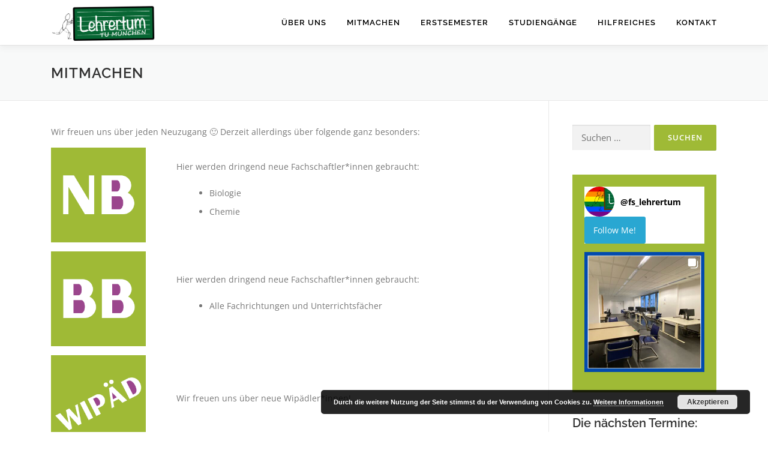

--- FILE ---
content_type: text/html; charset=UTF-8
request_url: https://www.fs.edu.tum.de/mitmachen/
body_size: 12362
content:
<!DOCTYPE html>
<html dir="ltr" lang="de" prefix="og: https://ogp.me/ns#">
<head>
<meta charset="UTF-8">
<meta name="viewport" content="width=device-width, initial-scale=1">
<link rel="profile" href="http://gmpg.org/xfn/11">
<title>Mitmachen - Fachschaft Lehrertum</title>

		<!-- All in One SEO 4.9.1.1 - aioseo.com -->
	<meta name="description" content="Wir freuen uns über jeden Neuzugang :) Derzeit allerdings über folgende ganz besonders: Hier werden dringend neue Fachschaftler*innen gebraucht: Biologie Chemie Hier werden dringend neue Fachschaftler*innen gebraucht: Alle Fachrichtungen und Unterrichtsfächer Wir freuen uns über neue Wipädler*innen! Du möchtest uns unterstützen, hast aber nur bedingt Zeit? Kein Problem wir suchen immer wieder Helfende für Veranstaltungen." />
	<meta name="robots" content="max-image-preview:large" />
	<link rel="canonical" href="https://www.fs.edu.tum.de/mitmachen/" />
	<meta name="generator" content="All in One SEO (AIOSEO) 4.9.1.1" />
		<meta property="og:locale" content="de_DE" />
		<meta property="og:site_name" content="Fachschaft Lehrertum -" />
		<meta property="og:type" content="article" />
		<meta property="og:title" content="Mitmachen - Fachschaft Lehrertum" />
		<meta property="og:description" content="Wir freuen uns über jeden Neuzugang :) Derzeit allerdings über folgende ganz besonders: Hier werden dringend neue Fachschaftler*innen gebraucht: Biologie Chemie Hier werden dringend neue Fachschaftler*innen gebraucht: Alle Fachrichtungen und Unterrichtsfächer Wir freuen uns über neue Wipädler*innen! Du möchtest uns unterstützen, hast aber nur bedingt Zeit? Kein Problem wir suchen immer wieder Helfende für Veranstaltungen." />
		<meta property="og:url" content="https://www.fs.edu.tum.de/mitmachen/" />
		<meta property="og:image" content="https://www.fs.edu.tum.de/wp-content/uploads/2024/07/cropped-Logo_mitFigur_SchwarzGruen_weisse_Schrift-big.png" />
		<meta property="og:image:secure_url" content="https://www.fs.edu.tum.de/wp-content/uploads/2024/07/cropped-Logo_mitFigur_SchwarzGruen_weisse_Schrift-big.png" />
		<meta property="article:published_time" content="2022-09-29T17:55:00+00:00" />
		<meta property="article:modified_time" content="2024-04-16T12:23:25+00:00" />
		<meta name="twitter:card" content="summary_large_image" />
		<meta name="twitter:title" content="Mitmachen - Fachschaft Lehrertum" />
		<meta name="twitter:description" content="Wir freuen uns über jeden Neuzugang :) Derzeit allerdings über folgende ganz besonders: Hier werden dringend neue Fachschaftler*innen gebraucht: Biologie Chemie Hier werden dringend neue Fachschaftler*innen gebraucht: Alle Fachrichtungen und Unterrichtsfächer Wir freuen uns über neue Wipädler*innen! Du möchtest uns unterstützen, hast aber nur bedingt Zeit? Kein Problem wir suchen immer wieder Helfende für Veranstaltungen." />
		<meta name="twitter:image" content="https://www.fs.edu.tum.de/wp-content/uploads/2024/07/cropped-Logo_mitFigur_SchwarzGruen_weisse_Schrift-big.png" />
		<script type="application/ld+json" class="aioseo-schema">
			{"@context":"https:\/\/schema.org","@graph":[{"@type":"BreadcrumbList","@id":"https:\/\/www.fs.edu.tum.de\/mitmachen\/#breadcrumblist","itemListElement":[{"@type":"ListItem","@id":"https:\/\/www.fs.edu.tum.de#listItem","position":1,"name":"Home","item":"https:\/\/www.fs.edu.tum.de","nextItem":{"@type":"ListItem","@id":"https:\/\/www.fs.edu.tum.de\/mitmachen\/#listItem","name":"Mitmachen"}},{"@type":"ListItem","@id":"https:\/\/www.fs.edu.tum.de\/mitmachen\/#listItem","position":2,"name":"Mitmachen","previousItem":{"@type":"ListItem","@id":"https:\/\/www.fs.edu.tum.de#listItem","name":"Home"}}]},{"@type":"Organization","@id":"https:\/\/www.fs.edu.tum.de\/#organization","name":"Fachschaft Lehrertum","url":"https:\/\/www.fs.edu.tum.de\/","logo":{"@type":"ImageObject","url":"https:\/\/www.fs.edu.tum.de\/wp-content\/uploads\/2024\/07\/cropped-Logo_mitFigur_SchwarzGruen_weisse_Schrift-big.png","@id":"https:\/\/www.fs.edu.tum.de\/mitmachen\/#organizationLogo","width":9000,"height":3097},"image":{"@id":"https:\/\/www.fs.edu.tum.de\/mitmachen\/#organizationLogo"},"sameAs":["https:\/\/www.instagram.com\/fs_lehrertum\/"]},{"@type":"WebPage","@id":"https:\/\/www.fs.edu.tum.de\/mitmachen\/#webpage","url":"https:\/\/www.fs.edu.tum.de\/mitmachen\/","name":"Mitmachen - Fachschaft Lehrertum","description":"Wir freuen uns \u00fcber jeden Neuzugang :) Derzeit allerdings \u00fcber folgende ganz besonders: Hier werden dringend neue Fachschaftler*innen gebraucht: Biologie Chemie Hier werden dringend neue Fachschaftler*innen gebraucht: Alle Fachrichtungen und Unterrichtsf\u00e4cher Wir freuen uns \u00fcber neue Wip\u00e4dler*innen! Du m\u00f6chtest uns unterst\u00fctzen, hast aber nur bedingt Zeit? Kein Problem wir suchen immer wieder Helfende f\u00fcr Veranstaltungen.","inLanguage":"de-DE","isPartOf":{"@id":"https:\/\/www.fs.edu.tum.de\/#website"},"breadcrumb":{"@id":"https:\/\/www.fs.edu.tum.de\/mitmachen\/#breadcrumblist"},"datePublished":"2022-09-29T19:55:00+02:00","dateModified":"2024-04-16T14:23:25+02:00"},{"@type":"WebSite","@id":"https:\/\/www.fs.edu.tum.de\/#website","url":"https:\/\/www.fs.edu.tum.de\/","name":"Fachschaft Lehrertum","inLanguage":"de-DE","publisher":{"@id":"https:\/\/www.fs.edu.tum.de\/#organization"}}]}
		</script>
		<!-- All in One SEO -->

<link rel='dns-prefetch' href='//cdn.canvasjs.com' />

<link rel="alternate" type="application/rss+xml" title="Fachschaft Lehrertum &raquo; Feed" href="https://www.fs.edu.tum.de/feed/" />
<link rel="alternate" type="application/rss+xml" title="Fachschaft Lehrertum &raquo; Kommentar-Feed" href="https://www.fs.edu.tum.de/comments/feed/" />
<link rel="alternate" title="oEmbed (JSON)" type="application/json+oembed" href="https://www.fs.edu.tum.de/wp-json/oembed/1.0/embed?url=https%3A%2F%2Fwww.fs.edu.tum.de%2Fmitmachen%2F" />
<link rel="alternate" title="oEmbed (XML)" type="text/xml+oembed" href="https://www.fs.edu.tum.de/wp-json/oembed/1.0/embed?url=https%3A%2F%2Fwww.fs.edu.tum.de%2Fmitmachen%2F&#038;format=xml" />
		<!-- This site uses the Google Analytics by MonsterInsights plugin v8.14.1 - Using Analytics tracking - https://www.monsterinsights.com/ -->
		<!-- Note: MonsterInsights is not currently configured on this site. The site owner needs to authenticate with Google Analytics in the MonsterInsights settings panel. -->
					<!-- No UA code set -->
				<!-- / Google Analytics by MonsterInsights -->
		<style id='wp-img-auto-sizes-contain-inline-css' type='text/css'>
img:is([sizes=auto i],[sizes^="auto," i]){contain-intrinsic-size:3000px 1500px}
/*# sourceURL=wp-img-auto-sizes-contain-inline-css */
</style>
<link rel='stylesheet' id='wp-block-library-css' href='https://www.fs.edu.tum.de/wp-includes/css/dist/block-library/style.min.css?ver=6.9' type='text/css' media='all' />
<style id='classic-theme-styles-inline-css' type='text/css'>
/*! This file is auto-generated */
.wp-block-button__link{color:#fff;background-color:#32373c;border-radius:9999px;box-shadow:none;text-decoration:none;padding:calc(.667em + 2px) calc(1.333em + 2px);font-size:1.125em}.wp-block-file__button{background:#32373c;color:#fff;text-decoration:none}
/*# sourceURL=/wp-includes/css/classic-themes.min.css */
</style>
<link rel='stylesheet' id='aioseo/css/src/vue/standalone/blocks/table-of-contents/global.scss-css' href='https://www.fs.edu.tum.de/wp-content/plugins/all-in-one-seo-pack/dist/Lite/assets/css/table-of-contents/global.e90f6d47.css?ver=4.9.1.1' type='text/css' media='all' />
<style id='global-styles-inline-css' type='text/css'>
:root{--wp--preset--aspect-ratio--square: 1;--wp--preset--aspect-ratio--4-3: 4/3;--wp--preset--aspect-ratio--3-4: 3/4;--wp--preset--aspect-ratio--3-2: 3/2;--wp--preset--aspect-ratio--2-3: 2/3;--wp--preset--aspect-ratio--16-9: 16/9;--wp--preset--aspect-ratio--9-16: 9/16;--wp--preset--color--black: #000000;--wp--preset--color--cyan-bluish-gray: #abb8c3;--wp--preset--color--white: #ffffff;--wp--preset--color--pale-pink: #f78da7;--wp--preset--color--vivid-red: #cf2e2e;--wp--preset--color--luminous-vivid-orange: #ff6900;--wp--preset--color--luminous-vivid-amber: #fcb900;--wp--preset--color--light-green-cyan: #7bdcb5;--wp--preset--color--vivid-green-cyan: #00d084;--wp--preset--color--pale-cyan-blue: #8ed1fc;--wp--preset--color--vivid-cyan-blue: #0693e3;--wp--preset--color--vivid-purple: #9b51e0;--wp--preset--gradient--vivid-cyan-blue-to-vivid-purple: linear-gradient(135deg,rgb(6,147,227) 0%,rgb(155,81,224) 100%);--wp--preset--gradient--light-green-cyan-to-vivid-green-cyan: linear-gradient(135deg,rgb(122,220,180) 0%,rgb(0,208,130) 100%);--wp--preset--gradient--luminous-vivid-amber-to-luminous-vivid-orange: linear-gradient(135deg,rgb(252,185,0) 0%,rgb(255,105,0) 100%);--wp--preset--gradient--luminous-vivid-orange-to-vivid-red: linear-gradient(135deg,rgb(255,105,0) 0%,rgb(207,46,46) 100%);--wp--preset--gradient--very-light-gray-to-cyan-bluish-gray: linear-gradient(135deg,rgb(238,238,238) 0%,rgb(169,184,195) 100%);--wp--preset--gradient--cool-to-warm-spectrum: linear-gradient(135deg,rgb(74,234,220) 0%,rgb(151,120,209) 20%,rgb(207,42,186) 40%,rgb(238,44,130) 60%,rgb(251,105,98) 80%,rgb(254,248,76) 100%);--wp--preset--gradient--blush-light-purple: linear-gradient(135deg,rgb(255,206,236) 0%,rgb(152,150,240) 100%);--wp--preset--gradient--blush-bordeaux: linear-gradient(135deg,rgb(254,205,165) 0%,rgb(254,45,45) 50%,rgb(107,0,62) 100%);--wp--preset--gradient--luminous-dusk: linear-gradient(135deg,rgb(255,203,112) 0%,rgb(199,81,192) 50%,rgb(65,88,208) 100%);--wp--preset--gradient--pale-ocean: linear-gradient(135deg,rgb(255,245,203) 0%,rgb(182,227,212) 50%,rgb(51,167,181) 100%);--wp--preset--gradient--electric-grass: linear-gradient(135deg,rgb(202,248,128) 0%,rgb(113,206,126) 100%);--wp--preset--gradient--midnight: linear-gradient(135deg,rgb(2,3,129) 0%,rgb(40,116,252) 100%);--wp--preset--font-size--small: 13px;--wp--preset--font-size--medium: 20px;--wp--preset--font-size--large: 36px;--wp--preset--font-size--x-large: 42px;--wp--preset--spacing--20: 0.44rem;--wp--preset--spacing--30: 0.67rem;--wp--preset--spacing--40: 1rem;--wp--preset--spacing--50: 1.5rem;--wp--preset--spacing--60: 2.25rem;--wp--preset--spacing--70: 3.38rem;--wp--preset--spacing--80: 5.06rem;--wp--preset--shadow--natural: 6px 6px 9px rgba(0, 0, 0, 0.2);--wp--preset--shadow--deep: 12px 12px 50px rgba(0, 0, 0, 0.4);--wp--preset--shadow--sharp: 6px 6px 0px rgba(0, 0, 0, 0.2);--wp--preset--shadow--outlined: 6px 6px 0px -3px rgb(255, 255, 255), 6px 6px rgb(0, 0, 0);--wp--preset--shadow--crisp: 6px 6px 0px rgb(0, 0, 0);}:where(.is-layout-flex){gap: 0.5em;}:where(.is-layout-grid){gap: 0.5em;}body .is-layout-flex{display: flex;}.is-layout-flex{flex-wrap: wrap;align-items: center;}.is-layout-flex > :is(*, div){margin: 0;}body .is-layout-grid{display: grid;}.is-layout-grid > :is(*, div){margin: 0;}:where(.wp-block-columns.is-layout-flex){gap: 2em;}:where(.wp-block-columns.is-layout-grid){gap: 2em;}:where(.wp-block-post-template.is-layout-flex){gap: 1.25em;}:where(.wp-block-post-template.is-layout-grid){gap: 1.25em;}.has-black-color{color: var(--wp--preset--color--black) !important;}.has-cyan-bluish-gray-color{color: var(--wp--preset--color--cyan-bluish-gray) !important;}.has-white-color{color: var(--wp--preset--color--white) !important;}.has-pale-pink-color{color: var(--wp--preset--color--pale-pink) !important;}.has-vivid-red-color{color: var(--wp--preset--color--vivid-red) !important;}.has-luminous-vivid-orange-color{color: var(--wp--preset--color--luminous-vivid-orange) !important;}.has-luminous-vivid-amber-color{color: var(--wp--preset--color--luminous-vivid-amber) !important;}.has-light-green-cyan-color{color: var(--wp--preset--color--light-green-cyan) !important;}.has-vivid-green-cyan-color{color: var(--wp--preset--color--vivid-green-cyan) !important;}.has-pale-cyan-blue-color{color: var(--wp--preset--color--pale-cyan-blue) !important;}.has-vivid-cyan-blue-color{color: var(--wp--preset--color--vivid-cyan-blue) !important;}.has-vivid-purple-color{color: var(--wp--preset--color--vivid-purple) !important;}.has-black-background-color{background-color: var(--wp--preset--color--black) !important;}.has-cyan-bluish-gray-background-color{background-color: var(--wp--preset--color--cyan-bluish-gray) !important;}.has-white-background-color{background-color: var(--wp--preset--color--white) !important;}.has-pale-pink-background-color{background-color: var(--wp--preset--color--pale-pink) !important;}.has-vivid-red-background-color{background-color: var(--wp--preset--color--vivid-red) !important;}.has-luminous-vivid-orange-background-color{background-color: var(--wp--preset--color--luminous-vivid-orange) !important;}.has-luminous-vivid-amber-background-color{background-color: var(--wp--preset--color--luminous-vivid-amber) !important;}.has-light-green-cyan-background-color{background-color: var(--wp--preset--color--light-green-cyan) !important;}.has-vivid-green-cyan-background-color{background-color: var(--wp--preset--color--vivid-green-cyan) !important;}.has-pale-cyan-blue-background-color{background-color: var(--wp--preset--color--pale-cyan-blue) !important;}.has-vivid-cyan-blue-background-color{background-color: var(--wp--preset--color--vivid-cyan-blue) !important;}.has-vivid-purple-background-color{background-color: var(--wp--preset--color--vivid-purple) !important;}.has-black-border-color{border-color: var(--wp--preset--color--black) !important;}.has-cyan-bluish-gray-border-color{border-color: var(--wp--preset--color--cyan-bluish-gray) !important;}.has-white-border-color{border-color: var(--wp--preset--color--white) !important;}.has-pale-pink-border-color{border-color: var(--wp--preset--color--pale-pink) !important;}.has-vivid-red-border-color{border-color: var(--wp--preset--color--vivid-red) !important;}.has-luminous-vivid-orange-border-color{border-color: var(--wp--preset--color--luminous-vivid-orange) !important;}.has-luminous-vivid-amber-border-color{border-color: var(--wp--preset--color--luminous-vivid-amber) !important;}.has-light-green-cyan-border-color{border-color: var(--wp--preset--color--light-green-cyan) !important;}.has-vivid-green-cyan-border-color{border-color: var(--wp--preset--color--vivid-green-cyan) !important;}.has-pale-cyan-blue-border-color{border-color: var(--wp--preset--color--pale-cyan-blue) !important;}.has-vivid-cyan-blue-border-color{border-color: var(--wp--preset--color--vivid-cyan-blue) !important;}.has-vivid-purple-border-color{border-color: var(--wp--preset--color--vivid-purple) !important;}.has-vivid-cyan-blue-to-vivid-purple-gradient-background{background: var(--wp--preset--gradient--vivid-cyan-blue-to-vivid-purple) !important;}.has-light-green-cyan-to-vivid-green-cyan-gradient-background{background: var(--wp--preset--gradient--light-green-cyan-to-vivid-green-cyan) !important;}.has-luminous-vivid-amber-to-luminous-vivid-orange-gradient-background{background: var(--wp--preset--gradient--luminous-vivid-amber-to-luminous-vivid-orange) !important;}.has-luminous-vivid-orange-to-vivid-red-gradient-background{background: var(--wp--preset--gradient--luminous-vivid-orange-to-vivid-red) !important;}.has-very-light-gray-to-cyan-bluish-gray-gradient-background{background: var(--wp--preset--gradient--very-light-gray-to-cyan-bluish-gray) !important;}.has-cool-to-warm-spectrum-gradient-background{background: var(--wp--preset--gradient--cool-to-warm-spectrum) !important;}.has-blush-light-purple-gradient-background{background: var(--wp--preset--gradient--blush-light-purple) !important;}.has-blush-bordeaux-gradient-background{background: var(--wp--preset--gradient--blush-bordeaux) !important;}.has-luminous-dusk-gradient-background{background: var(--wp--preset--gradient--luminous-dusk) !important;}.has-pale-ocean-gradient-background{background: var(--wp--preset--gradient--pale-ocean) !important;}.has-electric-grass-gradient-background{background: var(--wp--preset--gradient--electric-grass) !important;}.has-midnight-gradient-background{background: var(--wp--preset--gradient--midnight) !important;}.has-small-font-size{font-size: var(--wp--preset--font-size--small) !important;}.has-medium-font-size{font-size: var(--wp--preset--font-size--medium) !important;}.has-large-font-size{font-size: var(--wp--preset--font-size--large) !important;}.has-x-large-font-size{font-size: var(--wp--preset--font-size--x-large) !important;}
:where(.wp-block-post-template.is-layout-flex){gap: 1.25em;}:where(.wp-block-post-template.is-layout-grid){gap: 1.25em;}
:where(.wp-block-term-template.is-layout-flex){gap: 1.25em;}:where(.wp-block-term-template.is-layout-grid){gap: 1.25em;}
:where(.wp-block-columns.is-layout-flex){gap: 2em;}:where(.wp-block-columns.is-layout-grid){gap: 2em;}
:root :where(.wp-block-pullquote){font-size: 1.5em;line-height: 1.6;}
/*# sourceURL=global-styles-inline-css */
</style>
<link rel='stylesheet' id='dashicons-css' href='https://www.fs.edu.tum.de/wp-includes/css/dashicons.min.css?ver=6.9' type='text/css' media='all' />
<link rel='stylesheet' id='admin-bar-css' href='https://www.fs.edu.tum.de/wp-includes/css/admin-bar.min.css?ver=6.9' type='text/css' media='all' />
<style id='admin-bar-inline-css' type='text/css'>

    .canvasjs-chart-credit{
        display: none !important;
    }
    #vtrtsFreeChart canvas {
    border-radius: 6px;
}

.vtrts-free-adminbar-weekly-title {
    font-weight: bold;
    font-size: 14px;
    color: #fff;
    margin-bottom: 6px;
}

        #wpadminbar #wp-admin-bar-vtrts_free_top_button .ab-icon:before {
            content: "\f185";
            color: #1DAE22;
            top: 3px;
        }
    #wp-admin-bar-vtrts_pro_top_button .ab-item {
        min-width: 180px;
    }
    .vtrts-free-adminbar-dropdown {
        min-width: 420px ;
        padding: 18px 18px 12px 18px;
        background: #23282d;
        color: #fff;
        border-radius: 8px;
        box-shadow: 0 4px 24px rgba(0,0,0,0.15);
        margin-top: 10px;
    }
    .vtrts-free-adminbar-grid {
        display: grid;
        grid-template-columns: 1fr 1fr;
        gap: 18px 18px; /* row-gap column-gap */
        margin-bottom: 18px;
    }
    .vtrts-free-adminbar-card {
        background: #2c3338;
        border-radius: 8px;
        padding: 18px 18px 12px 18px;
        box-shadow: 0 2px 8px rgba(0,0,0,0.07);
        display: flex;
        flex-direction: column;
        align-items: flex-start;
    }
    /* Extra margin for the right column */
    .vtrts-free-adminbar-card:nth-child(2),
    .vtrts-free-adminbar-card:nth-child(4) {
        margin-left: 10px !important;
        padding-left: 10px !important;
                padding-top: 6px !important;

        margin-right: 10px !important;
        padding-right : 10px !important;
        margin-top: 10px !important;
    }
    .vtrts-free-adminbar-card:nth-child(1),
    .vtrts-free-adminbar-card:nth-child(3) {
        margin-left: 10px !important;
        padding-left: 10px !important;
                padding-top: 6px !important;

        margin-top: 10px !important;
                padding-right : 10px !important;

    }
    /* Extra margin for the bottom row */
    .vtrts-free-adminbar-card:nth-child(3),
    .vtrts-free-adminbar-card:nth-child(4) {
        margin-top: 6px !important;
        padding-top: 6px !important;
        margin-top: 10px !important;
    }
    .vtrts-free-adminbar-card-title {
        font-size: 14px;
        font-weight: 800;
        margin-bottom: 6px;
        color: #fff;
    }
    .vtrts-free-adminbar-card-value {
        font-size: 22px;
        font-weight: bold;
        color: #1DAE22;
        margin-bottom: 4px;
    }
    .vtrts-free-adminbar-card-sub {
        font-size: 12px;
        color: #aaa;
    }
    .vtrts-free-adminbar-btn-wrap {
        text-align: center;
        margin-top: 8px;
    }

    #wp-admin-bar-vtrts_free_top_button .ab-item{
    min-width: 80px !important;
        padding: 0px !important;
    .vtrts-free-adminbar-btn {
        display: inline-block;
        background: #1DAE22;
        color: #fff !important;
        font-weight: bold;
        padding: 8px 28px;
        border-radius: 6px;
        text-decoration: none;
        font-size: 15px;
        transition: background 0.2s;
        margin-top: 8px;
    }
    .vtrts-free-adminbar-btn:hover {
        background: #15991b;
        color: #fff !important;
    }

    .vtrts-free-adminbar-dropdown-wrap { min-width: 0; padding: 0; }
    #wpadminbar #wp-admin-bar-vtrts_free_top_button .vtrts-free-adminbar-dropdown { display: none; position: absolute; left: 0; top: 100%; z-index: 99999; }
    #wpadminbar #wp-admin-bar-vtrts_free_top_button:hover .vtrts-free-adminbar-dropdown { display: block; }
    
        .ab-empty-item #wp-admin-bar-vtrts_free_top_button-default .ab-empty-item{
    height:0px !important;
    padding :0px !important;
     }
            #wpadminbar .quicklinks .ab-empty-item{
        padding:0px !important;
    }
    .vtrts-free-adminbar-dropdown {
    min-width: 420px;
    padding: 18px 18px 12px 18px;
    background: #23282d;
    color: #fff;
    border-radius: 12px; /* more rounded */
    box-shadow: 0 8px 32px rgba(0,0,0,0.25); /* deeper shadow */
    margin-top: 10px;
}

.vtrts-free-adminbar-btn-wrap {
    text-align: center;
    margin-top: 18px; /* more space above */
}

.vtrts-free-adminbar-btn {
    display: inline-block;
    background: #1DAE22;
    color: #fff !important;
    font-weight: bold;
    padding: 5px 22px;
    border-radius: 8px;
    text-decoration: none;
    font-size: 17px;
    transition: background 0.2s, box-shadow 0.2s;
    margin-top: 8px;
    box-shadow: 0 2px 8px rgba(29,174,34,0.15);
    text-align: center;
    line-height: 1.6;
    
}
.vtrts-free-adminbar-btn:hover {
    background: #15991b;
    color: #fff !important;
    box-shadow: 0 4px 16px rgba(29,174,34,0.25);
}
    


/*# sourceURL=admin-bar-inline-css */
</style>
<link rel='stylesheet' id='onepress-fonts-css' href='//www.fs.edu.tum.de/wp-content/uploads/omgf/onepress-fonts/onepress-fonts.css?ver=1666866254' type='text/css' media='all' />
<link rel='stylesheet' id='onepress-animate-css' href='https://www.fs.edu.tum.de/wp-content/themes/onepress/assets/css/animate.min.css?ver=2.3.2' type='text/css' media='all' />
<link rel='stylesheet' id='onepress-fa-css' href='https://www.fs.edu.tum.de/wp-content/themes/onepress/assets/css/font-awesome.min.css?ver=4.7.0' type='text/css' media='all' />
<link rel='stylesheet' id='onepress-bootstrap-css' href='https://www.fs.edu.tum.de/wp-content/themes/onepress/assets/css/bootstrap.min.css?ver=2.3.2' type='text/css' media='all' />
<link rel='stylesheet' id='onepress-style-css' href='https://www.fs.edu.tum.de/wp-content/themes/onepress/style.css?ver=6.9' type='text/css' media='all' />
<style id='onepress-style-inline-css' type='text/css'>
.site-logo-div img{height:60px;width:auto}#main .video-section section.hero-slideshow-wrapper{background:transparent}.hero-slideshow-wrapper:after{position:absolute;top:0px;left:0px;width:100%;height:100%;background-color:rgba(0,0,0,0.3);display:block;content:""}.body-desktop .parallax-hero .hero-slideshow-wrapper:after{display:none!important}#parallax-hero>.parallax-bg::before{background-color:rgba(0,0,0,0.3);opacity:1}.body-desktop .parallax-hero .hero-slideshow-wrapper:after{display:none!important}a,.screen-reader-text:hover,.screen-reader-text:active,.screen-reader-text:focus,.header-social a,.onepress-menu a:hover,.onepress-menu ul li a:hover,.onepress-menu li.onepress-current-item>a,.onepress-menu ul li.current-menu-item>a,.onepress-menu>li a.menu-actived,.onepress-menu.onepress-menu-mobile li.onepress-current-item>a,.site-footer a,.site-footer .footer-social a:hover,.site-footer .btt a:hover,.highlight,#comments .comment .comment-wrapper .comment-meta .comment-time:hover,#comments .comment .comment-wrapper .comment-meta .comment-reply-link:hover,#comments .comment .comment-wrapper .comment-meta .comment-edit-link:hover,.btn-theme-primary-outline,.sidebar .widget a:hover,.section-services .service-item .service-image i,.counter_item .counter__number,.team-member .member-thumb .member-profile a:hover,.icon-background-default{color:#9fba36}input[type="reset"],input[type="submit"],input[type="submit"],input[type="reset"]:hover,input[type="submit"]:hover,input[type="submit"]:hover .nav-links a:hover,.btn-theme-primary,.btn-theme-primary-outline:hover,.section-testimonials .card-theme-primary,.woocommerce #respond input#submit,.woocommerce a.button,.woocommerce button.button,.woocommerce input.button,.woocommerce button.button.alt,.pirate-forms-submit-button,.pirate-forms-submit-button:hover,input[type="reset"],input[type="submit"],input[type="submit"],.pirate-forms-submit-button,.contact-form div.wpforms-container-full .wpforms-form .wpforms-submit,.contact-form div.wpforms-container-full .wpforms-form .wpforms-submit:hover,.nav-links a:hover,.nav-links a.current,.nav-links .page-numbers:hover,.nav-links .page-numbers.current{background:#9fba36}.btn-theme-primary-outline,.btn-theme-primary-outline:hover,.pricing__item:hover,.section-testimonials .card-theme-primary,.entry-content blockquote{border-color:#9fba36}.feature-item:hover .icon-background-default{color:#9b468d}.site-header,.is-transparent .site-header.header-fixed{background:#ffffff;border-bottom:0px none}.onepress-menu>li>a{color:#000000}.onepress-menu>li>a:hover,.onepress-menu>li.onepress-current-item>a{color:#1e73be;-webkit-transition:all 0.5s ease-in-out;-moz-transition:all 0.5s ease-in-out;-o-transition:all 0.5s ease-in-out;transition:all 0.5s ease-in-out}#nav-toggle span,#nav-toggle span::before,#nav-toggle span::after,#nav-toggle.nav-is-visible span::before,#nav-toggle.nav-is-visible span::after{background:#1e73be}#footer-widgets{}.gallery-carousel .g-item{padding:0px 1px}.gallery-carousel-wrap{margin-left:-1px;margin-right:-1px}.gallery-grid .g-item,.gallery-masonry .g-item .inner{padding:1px}.gallery-grid-wrap,.gallery-masonry-wrap{margin-left:-1px;margin-right:-1px}.gallery-justified-wrap{margin-left:-3px;margin-right:-3px}
/*# sourceURL=onepress-style-inline-css */
</style>
<link rel='stylesheet' id='onepress-gallery-lightgallery-css' href='https://www.fs.edu.tum.de/wp-content/themes/onepress/assets/css/lightgallery.css?ver=6.9' type='text/css' media='all' />
<link rel='stylesheet' id='ics-calendar-css' href='https://www.fs.edu.tum.de/wp-content/plugins/ics-calendar/assets/style.min.css?ver=11.7.0.4' type='text/css' media='all' />
<script type="text/javascript" id="ahc_front_js-js-extra">
/* <![CDATA[ */
var ahc_ajax_front = {"ajax_url":"https://www.fs.edu.tum.de/wp-admin/admin-ajax.php","plugin_url":"https://www.fs.edu.tum.de/wp-content/plugins/visitors-traffic-real-time-statistics/","page_id":"1580","page_title":"Mitmachen","post_type":"page"};
//# sourceURL=ahc_front_js-js-extra
/* ]]> */
</script>
<script type="text/javascript" src="https://www.fs.edu.tum.de/wp-content/plugins/visitors-traffic-real-time-statistics/js/front.js?ver=6.9" id="ahc_front_js-js"></script>
<script type="text/javascript" src="https://www.fs.edu.tum.de/wp-includes/js/jquery/jquery.min.js?ver=3.7.1" id="jquery-core-js"></script>
<script type="text/javascript" src="https://www.fs.edu.tum.de/wp-includes/js/jquery/jquery-migrate.min.js?ver=3.4.1" id="jquery-migrate-js"></script>
<link rel="https://api.w.org/" href="https://www.fs.edu.tum.de/wp-json/" /><link rel="alternate" title="JSON" type="application/json" href="https://www.fs.edu.tum.de/wp-json/wp/v2/pages/1580" /><link rel="EditURI" type="application/rsd+xml" title="RSD" href="https://www.fs.edu.tum.de/xmlrpc.php?rsd" />
<meta name="generator" content="WordPress 6.9" />
<link rel='shortlink' href='https://www.fs.edu.tum.de/?p=1580' />
<meta name="generator" content="Elementor 3.33.4; features: additional_custom_breakpoints; settings: css_print_method-external, google_font-enabled, font_display-auto">
			<style>
				.e-con.e-parent:nth-of-type(n+4):not(.e-lazyloaded):not(.e-no-lazyload),
				.e-con.e-parent:nth-of-type(n+4):not(.e-lazyloaded):not(.e-no-lazyload) * {
					background-image: none !important;
				}
				@media screen and (max-height: 1024px) {
					.e-con.e-parent:nth-of-type(n+3):not(.e-lazyloaded):not(.e-no-lazyload),
					.e-con.e-parent:nth-of-type(n+3):not(.e-lazyloaded):not(.e-no-lazyload) * {
						background-image: none !important;
					}
				}
				@media screen and (max-height: 640px) {
					.e-con.e-parent:nth-of-type(n+2):not(.e-lazyloaded):not(.e-no-lazyload),
					.e-con.e-parent:nth-of-type(n+2):not(.e-lazyloaded):not(.e-no-lazyload) * {
						background-image: none !important;
					}
				}
			</style>
			<link rel="icon" href="https://www.fs.edu.tum.de/wp-content/uploads/2022/10/cropped-Logog_figur_quadrat_transparent-32x32.png" sizes="32x32" />
<link rel="icon" href="https://www.fs.edu.tum.de/wp-content/uploads/2022/10/cropped-Logog_figur_quadrat_transparent-192x192.png" sizes="192x192" />
<link rel="apple-touch-icon" href="https://www.fs.edu.tum.de/wp-content/uploads/2022/10/cropped-Logog_figur_quadrat_transparent-180x180.png" />
<meta name="msapplication-TileImage" content="https://www.fs.edu.tum.de/wp-content/uploads/2022/10/cropped-Logog_figur_quadrat_transparent-270x270.png" />
</head>

<body class="wp-singular page-template-default page page-id-1580 wp-custom-logo wp-theme-onepress elementor-default elementor-kit-1959">
<div id="page" class="hfeed site">
	<a class="skip-link screen-reader-text" href="#content">Zum Inhalt springen</a>
	<div id="header-section" class="h-on-top no-transparent">		<header id="masthead" class="site-header header-contained is-sticky no-scroll no-t h-on-top" role="banner">
			<div class="container">
				<div class="site-branding">
				<div class="site-brand-inner has-logo-img no-desc"><div class="site-logo-div"><a href="https://www.fs.edu.tum.de/" class="custom-logo-link  no-t-logo" rel="home" itemprop="url"><img loading="lazy" width="9000" height="3097" src="https://www.fs.edu.tum.de/wp-content/uploads/2024/07/cropped-Logo_mitFigur_SchwarzGruen_weisse_Schrift-big.png" class="custom-logo" alt="Fachschaft Lehrertum" itemprop="logo" decoding="async" srcset="https://www.fs.edu.tum.de/wp-content/uploads/2024/07/cropped-Logo_mitFigur_SchwarzGruen_weisse_Schrift-big.png 9000w, https://www.fs.edu.tum.de/wp-content/uploads/2024/07/cropped-Logo_mitFigur_SchwarzGruen_weisse_Schrift-big-300x103.png 300w, https://www.fs.edu.tum.de/wp-content/uploads/2024/07/cropped-Logo_mitFigur_SchwarzGruen_weisse_Schrift-big-1024x352.png 1024w, https://www.fs.edu.tum.de/wp-content/uploads/2024/07/cropped-Logo_mitFigur_SchwarzGruen_weisse_Schrift-big-768x264.png 768w, https://www.fs.edu.tum.de/wp-content/uploads/2024/07/cropped-Logo_mitFigur_SchwarzGruen_weisse_Schrift-big-1536x529.png 1536w, https://www.fs.edu.tum.de/wp-content/uploads/2024/07/cropped-Logo_mitFigur_SchwarzGruen_weisse_Schrift-big-2048x705.png 2048w" sizes="(max-width: 9000px) 100vw, 9000px" /></a></div></div>				</div>
				<div class="header-right-wrapper">
					<a href="#0" id="nav-toggle">Menü<span></span></a>
					<nav id="site-navigation" class="main-navigation" role="navigation">
						<ul class="onepress-menu">
							<li id="menu-item-1539" class="menu-item menu-item-type-post_type menu-item-object-page menu-item-has-children menu-item-1539"><a href="https://www.fs.edu.tum.de/our-history/">Über uns</a>
<ul class="sub-menu">
	<li id="menu-item-1538" class="menu-item menu-item-type-post_type menu-item-object-page menu-item-1538"><a href="https://www.fs.edu.tum.de/our-vision/">Das sind wir</a></li>
	<li id="menu-item-1583" class="menu-item menu-item-type-post_type menu-item-object-page menu-item-1583"><a href="https://www.fs.edu.tum.de/our-history/">Das tun wir</a></li>
	<li id="menu-item-1582" class="menu-item menu-item-type-post_type menu-item-object-page menu-item-1582"><a href="https://www.fs.edu.tum.de/das-tun-wir-nicht/">Das tun wir nicht</a></li>
	<li id="menu-item-1547" class="menu-item menu-item-type-post_type menu-item-object-page menu-item-1547"><a href="https://www.fs.edu.tum.de/sitzung/">Sitzung</a></li>
</ul>
</li>
<li id="menu-item-1593" class="menu-item menu-item-type-post_type menu-item-object-page current-menu-item page_item page-item-1580 current_page_item menu-item-1593"><a href="https://www.fs.edu.tum.de/mitmachen/" aria-current="page">Mitmachen</a></li>
<li id="menu-item-2051" class="menu-item menu-item-type-post_type menu-item-object-page menu-item-2051"><a href="https://www.fs.edu.tum.de/erstsemester/">Erstsemester</a></li>
<li id="menu-item-1728" class="menu-item menu-item-type-post_type menu-item-object-page menu-item-has-children menu-item-1728"><a href="https://www.fs.edu.tum.de/studiengaenge/">Studiengänge</a>
<ul class="sub-menu">
	<li id="menu-item-1750" class="menu-item menu-item-type-post_type menu-item-object-page menu-item-1750"><a href="https://www.fs.edu.tum.de/berufliche-bildung/">BB</a></li>
	<li id="menu-item-1744" class="menu-item menu-item-type-post_type menu-item-object-page menu-item-1744"><a href="https://www.fs.edu.tum.de/naturwissenschaftliche-bildung/">NB</a></li>
	<li id="menu-item-1749" class="menu-item menu-item-type-post_type menu-item-object-page menu-item-1749"><a href="https://www.fs.edu.tum.de/wirtschaftspaedagogik/">WIPÄD</a></li>
</ul>
</li>
<li id="menu-item-1729" class="menu-item menu-item-type-post_type menu-item-object-page menu-item-has-children menu-item-1729"><a href="https://www.fs.edu.tum.de/sprechzeiten/">Hilfreiches</a>
<ul class="sub-menu">
	<li id="menu-item-1591" class="menu-item menu-item-type-post_type menu-item-object-page menu-item-1591"><a href="https://www.fs.edu.tum.de/sprechzeiten/">Sprechzeiten</a></li>
	<li id="menu-item-1543" class="menu-item menu-item-type-post_type menu-item-object-page menu-item-1543"><a href="https://www.fs.edu.tum.de/skripten/">Skripten</a></li>
	<li id="menu-item-1541" class="menu-item menu-item-type-post_type menu-item-object-page menu-item-1541"><a href="https://www.fs.edu.tum.de/hilfreiches/faq/">FAQ</a></li>
	<li id="menu-item-1592" class="menu-item menu-item-type-post_type menu-item-object-page menu-item-1592"><a href="https://www.fs.edu.tum.de/archiv/">Archiv</a></li>
</ul>
</li>
<li id="menu-item-2044" class="menu-item menu-item-type-custom menu-item-object-custom menu-item-home menu-item-2044"><a href="https://www.fs.edu.tum.de/#contact">Kontakt</a></li>
						</ul>
					</nav>
					
				</div>
			</div>
		</header>
		</div>					<div class="page-header">
				<div class="container">
					<h1 class="entry-title">Mitmachen</h1>				</div>
			</div>
					<div id="content" class="site-content">
        		<div id="content-inside" class="container right-sidebar">
			<div id="primary" class="content-area">
				<main id="main" class="site-main" role="main">

					
						
<article id="post-1580" class="post-1580 page type-page status-publish hentry">
	<header class="entry-header">
			</header>

	<div class="entry-content">
		
<p>Wir freuen uns über jeden Neuzugang 🙂 Derzeit allerdings über folgende ganz besonders:</p>



<div class="wp-block-media-text alignwide is-stacked-on-mobile" style="grid-template-columns:20% auto"><figure class="wp-block-media-text__media"><img fetchpriority="high" fetchpriority="high" decoding="async" width="1024" height="1024" src="https://www.fs.edu.tum.de/wp-content/uploads/2023/04/1-1024x1024-1.png" alt="" class="wp-image-2348 size-full" srcset="https://www.fs.edu.tum.de/wp-content/uploads/2023/04/1-1024x1024-1.png 1024w, https://www.fs.edu.tum.de/wp-content/uploads/2023/04/1-1024x1024-1-300x300.png 300w, https://www.fs.edu.tum.de/wp-content/uploads/2023/04/1-1024x1024-1-150x150.png 150w, https://www.fs.edu.tum.de/wp-content/uploads/2023/04/1-1024x1024-1-768x768.png 768w" sizes="(max-width: 1024px) 100vw, 1024px" /></figure><div class="wp-block-media-text__content">
<p>Hier werden dringend neue Fachschaftler*innen gebraucht:</p>



<ul class="wp-block-list">
<li>Biologie</li>



<li>Chemie</li>
</ul>
</div></div>



<p></p>



<div class="wp-block-media-text alignwide is-stacked-on-mobile is-vertically-aligned-center" style="grid-template-columns:20% auto"><figure class="wp-block-media-text__media"><img decoding="async" width="1024" height="1024" src="https://www.fs.edu.tum.de/wp-content/uploads/2023/04/2-1024x1024-1.png" alt="" class="wp-image-2347 size-full" srcset="https://www.fs.edu.tum.de/wp-content/uploads/2023/04/2-1024x1024-1.png 1024w, https://www.fs.edu.tum.de/wp-content/uploads/2023/04/2-1024x1024-1-300x300.png 300w, https://www.fs.edu.tum.de/wp-content/uploads/2023/04/2-1024x1024-1-150x150.png 150w, https://www.fs.edu.tum.de/wp-content/uploads/2023/04/2-1024x1024-1-768x768.png 768w" sizes="(max-width: 1024px) 100vw, 1024px" /></figure><div class="wp-block-media-text__content">
<p>Hier werden dringend neue Fachschaftler*innen gebraucht:<br></p>



<ul class="wp-block-list">
<li>Alle Fachrichtungen und Unterrichtsfächer</li>
</ul>
</div></div>



<p></p>



<div class="wp-block-media-text alignwide is-stacked-on-mobile" style="grid-template-columns:20% auto"><figure class="wp-block-media-text__media"><img decoding="async" width="1024" height="1024" src="https://www.fs.edu.tum.de/wp-content/uploads/2023/04/3-1024x1024-1.png" alt="" class="wp-image-2346 size-full" srcset="https://www.fs.edu.tum.de/wp-content/uploads/2023/04/3-1024x1024-1.png 1024w, https://www.fs.edu.tum.de/wp-content/uploads/2023/04/3-1024x1024-1-300x300.png 300w, https://www.fs.edu.tum.de/wp-content/uploads/2023/04/3-1024x1024-1-150x150.png 150w, https://www.fs.edu.tum.de/wp-content/uploads/2023/04/3-1024x1024-1-768x768.png 768w" sizes="(max-width: 1024px) 100vw, 1024px" /></figure><div class="wp-block-media-text__content">
<p>Wir freuen uns über neue Wipädler*innen!</p>
</div></div>



<p></p>



<div class="wp-block-media-text alignwide is-stacked-on-mobile" style="grid-template-columns:20% auto"><figure class="wp-block-media-text__media"><img loading="lazy" loading="lazy" decoding="async" width="1024" height="1024" src="https://www.fs.edu.tum.de/wp-content/uploads/2023/04/homepage1-1024x1024-1.png" alt="" class="wp-image-2345 size-full" srcset="https://www.fs.edu.tum.de/wp-content/uploads/2023/04/homepage1-1024x1024-1.png 1024w, https://www.fs.edu.tum.de/wp-content/uploads/2023/04/homepage1-1024x1024-1-300x300.png 300w, https://www.fs.edu.tum.de/wp-content/uploads/2023/04/homepage1-1024x1024-1-150x150.png 150w, https://www.fs.edu.tum.de/wp-content/uploads/2023/04/homepage1-1024x1024-1-768x768.png 768w" sizes="(max-width: 1024px) 100vw, 1024px" /></figure><div class="wp-block-media-text__content">
<p>Du möchtest uns unterstützen, hast aber nur bedingt Zeit? Kein Problem wir suchen immer wieder Helfende für Veranstaltungen. Melde dich beim <a href="https://www.helfen.fs.tum.de/" title="Helfer-Tool">Helfer-Tool</a> an.</p>
</div></div>
			</div>
</article>


						
					
				</main>
			</div>

                            
<div id="secondary" class="widget-area sidebar" role="complementary">
	<aside id="search-1" class="widget widget_search"><form role="search" method="get" class="search-form" action="https://www.fs.edu.tum.de/">
				<label>
					<span class="screen-reader-text">Suche nach:</span>
					<input type="search" class="search-field" placeholder="Suchen …" value="" name="s" />
				</label>
				<input type="submit" class="search-submit" value="Suchen" />
			</form></aside><aside id="block-39" class="widget widget_block"><p>        <div
            class="spotlight-instagram-feed"
            data-feed-var="3786aad5"
            data-analytics="0"
            data-instance="1580"
        >
        </div>
        <input type="hidden" id="sli__f__3786aad5" data-json='{&quot;useCase&quot;:&quot;accounts&quot;,&quot;template&quot;:&quot;solo&quot;,&quot;layout&quot;:&quot;grid&quot;,&quot;numColumns&quot;:{&quot;desktop&quot;:1},&quot;highlightFreq&quot;:{&quot;desktop&quot;:7},&quot;sliderNumScrollPosts&quot;:{&quot;desktop&quot;:1},&quot;sliderInfinite&quot;:true,&quot;sliderLoop&quot;:false,&quot;sliderArrowPos&quot;:{&quot;desktop&quot;:&quot;inside&quot;},&quot;sliderArrowSize&quot;:{&quot;desktop&quot;:20},&quot;sliderArrowColor&quot;:{&quot;r&quot;:255,&quot;b&quot;:255,&quot;g&quot;:255,&quot;a&quot;:1},&quot;sliderArrowBgColor&quot;:{&quot;r&quot;:0,&quot;b&quot;:0,&quot;g&quot;:0,&quot;a&quot;:0.8},&quot;sliderAutoScroll&quot;:false,&quot;sliderAutoInterval&quot;:3,&quot;postOrder&quot;:&quot;date_desc&quot;,&quot;numPosts&quot;:{&quot;desktop&quot;:1},&quot;linkBehavior&quot;:{&quot;desktop&quot;:&quot;lightbox&quot;},&quot;feedWidth&quot;:{&quot;desktop&quot;:&quot;&quot;},&quot;feedHeight&quot;:{&quot;desktop&quot;:&quot;&quot;},&quot;feedPadding&quot;:{&quot;desktop&quot;:20,&quot;tablet&quot;:14,&quot;phone&quot;:10},&quot;imgPadding&quot;:{&quot;desktop&quot;:14,&quot;tablet&quot;:10,&quot;phone&quot;:6},&quot;textSize&quot;:{&quot;desktop&quot;:&quot;&quot;,&quot;tablet&quot;:&quot;&quot;,&quot;phone&quot;:&quot;&quot;},&quot;bgColor&quot;:{&quot;r&quot;:159,&quot;g&quot;:186,&quot;b&quot;:54,&quot;a&quot;:1},&quot;hoverInfo&quot;:[&quot;likes_comments&quot;,&quot;insta_link&quot;],&quot;textColorHover&quot;:{&quot;r&quot;:255,&quot;g&quot;:255,&quot;b&quot;:255,&quot;a&quot;:1},&quot;bgColorHover&quot;:{&quot;r&quot;:0,&quot;g&quot;:0,&quot;b&quot;:0,&quot;a&quot;:0.5},&quot;showHeader&quot;:{&quot;desktop&quot;:true},&quot;headerInfo&quot;:{&quot;desktop&quot;:[&quot;profile_pic&quot;,&quot;bio&quot;]},&quot;headerAccount&quot;:5,&quot;headerStyle&quot;:{&quot;desktop&quot;:&quot;normal&quot;,&quot;phone&quot;:&quot;normal&quot;},&quot;headerTextSize&quot;:{&quot;desktop&quot;:16,&quot;phone&quot;:12},&quot;headerPhotoSize&quot;:{&quot;desktop&quot;:50},&quot;headerTextColor&quot;:{&quot;r&quot;:0,&quot;g&quot;:0,&quot;b&quot;:0,&quot;a&quot;:1},&quot;headerBgColor&quot;:{&quot;r&quot;:255,&quot;g&quot;:255,&quot;b&quot;:255,&quot;a&quot;:1},&quot;headerPadding&quot;:{&quot;desktop&quot;:0},&quot;customProfilePic&quot;:0,&quot;customBioText&quot;:&quot;&quot;,&quot;includeStories&quot;:false,&quot;storiesInterval&quot;:5,&quot;showCaptions&quot;:{&quot;desktop&quot;:false},&quot;captionMaxLength&quot;:{&quot;desktop&quot;:0},&quot;captionRemoveDots&quot;:false,&quot;captionSize&quot;:{&quot;desktop&quot;:0},&quot;captionColor&quot;:{&quot;r&quot;:0,&quot;g&quot;:0,&quot;b&quot;:0,&quot;a&quot;:1},&quot;showLikes&quot;:{&quot;desktop&quot;:false},&quot;showComments&quot;:{&quot;desktop&quot;:false},&quot;lcIconSize&quot;:{&quot;desktop&quot;:14},&quot;likesIconColor&quot;:{&quot;r&quot;:0,&quot;g&quot;:0,&quot;b&quot;:0,&quot;a&quot;:1},&quot;commentsIconColor&quot;:{&quot;r&quot;:0,&quot;g&quot;:0,&quot;b&quot;:0,&quot;a&quot;:1},&quot;lightboxShowSidebar&quot;:false,&quot;lightboxCtaStyle&quot;:&quot;link&quot;,&quot;lightboxCtaDesign&quot;:{&quot;text&quot;:{&quot;color&quot;:{&quot;r&quot;:0,&quot;g&quot;:0,&quot;b&quot;:0,&quot;a&quot;:1},&quot;align&quot;:&quot;center&quot;},&quot;bgColor&quot;:{&quot;r&quot;:230,&quot;g&quot;:230,&quot;b&quot;:230,&quot;a&quot;:1},&quot;border&quot;:{&quot;radius&quot;:3}},&quot;numLightboxComments&quot;:50,&quot;showLoadMoreBtn&quot;:{&quot;desktop&quot;:false},&quot;loadMoreBtnDesign&quot;:{&quot;text&quot;:{&quot;color&quot;:{&quot;r&quot;:255,&quot;g&quot;:255,&quot;b&quot;:255,&quot;a&quot;:1},&quot;align&quot;:&quot;center&quot;},&quot;border&quot;:{&quot;radius&quot;:3},&quot;bgColor&quot;:{&quot;r&quot;:0,&quot;g&quot;:149,&quot;b&quot;:246,&quot;a&quot;:1},&quot;margin&quot;:{&quot;top&quot;:0,&quot;bottom&quot;:0,&quot;left&quot;:0,&quot;right&quot;:0}},&quot;loadMoreBtnText&quot;:&quot;Load more&quot;,&quot;loadMoreBtnScroll&quot;:true,&quot;autoload&quot;:false,&quot;showFollowBtn&quot;:{&quot;desktop&quot;:true},&quot;followBtnText&quot;:&quot;Follow Me!&quot;,&quot;followBtnDesign&quot;:{&quot;text&quot;:{&quot;color&quot;:{&quot;r&quot;:255,&quot;g&quot;:255,&quot;b&quot;:255,&quot;a&quot;:1},&quot;align&quot;:&quot;center&quot;},&quot;border&quot;:{&quot;radius&quot;:3},&quot;bgColor&quot;:{&quot;r&quot;:41,&quot;g&quot;:167,&quot;b&quot;:210,&quot;a&quot;:1},&quot;margin&quot;:{&quot;top&quot;:0,&quot;bottom&quot;:0,&quot;left&quot;:0,&quot;right&quot;:0}},&quot;followBtnLocation&quot;:{&quot;desktop&quot;:&quot;header&quot;,&quot;phone&quot;:&quot;header&quot;},&quot;alignFooterButtons&quot;:{&quot;desktop&quot;:false},&quot;customCss&quot;:&quot;\/* Enter your custom CSS below *\/\n\n&quot;,&quot;accounts&quot;:[2288],&quot;tagged&quot;:[],&quot;hashtags&quot;:[],&quot;mediaType&quot;:&quot;all&quot;,&quot;hashtagWhitelist&quot;:[],&quot;hashtagBlacklist&quot;:[],&quot;captionWhitelist&quot;:[],&quot;captionBlacklist&quot;:[],&quot;hashtagWhitelistSettings&quot;:true,&quot;hashtagBlacklistSettings&quot;:true,&quot;captionWhitelistSettings&quot;:true,&quot;captionBlacklistSettings&quot;:true,&quot;moderation&quot;:[],&quot;moderationMode&quot;:&quot;blacklist&quot;,&quot;promosVersion&quot;:2,&quot;promosEnabled&quot;:true,&quot;globalPromosEnabled&quot;:true,&quot;autoPromosEnabled&quot;:true,&quot;promoOverrides&quot;:[],&quot;feedPromo&quot;:{&quot;linkSource&quot;:{&quot;type&quot;:null},&quot;linkBehavior&quot;:{&quot;openNewTab&quot;:false,&quot;showPopupBox&quot;:false},&quot;linkText&quot;:&quot;&quot;},&quot;gaCampaignSource&quot;:&quot;&quot;,&quot;gaCampaignMedium&quot;:&quot;&quot;,&quot;gaCampaignName&quot;:&quot;&quot;}' />
        <input type="hidden" id="sli__a__3786aad5" data-json='[{&quot;id&quot;:2288,&quot;type&quot;:&quot;PERSONAL&quot;,&quot;userId&quot;:&quot;6344250985642754&quot;,&quot;username&quot;:&quot;fs_lehrertum&quot;,&quot;bio&quot;:&quot;&quot;,&quot;customBio&quot;:&quot;&quot;,&quot;profilePicUrl&quot;:&quot;&quot;,&quot;customProfilePicUrl&quot;:&quot;https:\/\/www.fs.edu.tum.de\/wp-content\/uploads\/2023\/04\/profilbild-lehrertum-logo-pride-scaled.jpg&quot;,&quot;mediaCount&quot;:&quot;35&quot;,&quot;followersCount&quot;:&quot;0&quot;,&quot;usages&quot;:[],&quot;creationDate&quot;:&quot;2023-04-18 15:54:09&quot;}]' />
        <input type="hidden" id="sli__m__3786aad5" data-json='[]' />
        </p>
</aside><aside id="block-42" class="widget widget_block">
<h3 class="wp-block-heading">Die nächsten Termine:<br><a href="https://www.fs.edu.tum.de/kalender/">(alle Termine hier)</a></h3>
</aside><aside id="block-41" class="widget widget_block"><p><div class="r34ics-ajax-container loading" id="r693d6d2e031ed15" data-view="list" data-view-is-list-style="1" data-view-is-list-long="1" data-args="a12a39eaa74768d12ed63499107fbe1d305c8dc3" data-js-args="{&quot;debug&quot;:null}">&nbsp;</div></p>
</aside><aside id="block-37" class="widget widget_block widget_text">
<p><a href="https://meeting.fs.tum.de/lehrertum/">Alles zu unseren <strong>Fachschaftssitzungen </strong>findet ihr hier.</a></p>
</aside><aside id="block-13" class="widget widget_block"><div class="wp-widget-group__inner-blocks">
<div class="wp-block-group"><div class="wp-block-group__inner-container is-layout-flow wp-block-group-is-layout-flow"></div></div>
</div></aside></div>
            
		</div>
	</div>

	<footer id="colophon" class="site-footer" role="contentinfo">
					<div id="footer-widgets" class="footer-widgets section-padding ">
				<div class="container">
					<div class="row">
														<div id="footer-1" class="col-md-4 col-sm-12 footer-column widget-area sidebar" role="complementary">
									<aside id="block-35" class="footer-widget widget widget_block widget_text">
<p><strong>Fachschaft Lehrertum</strong></p>
</aside>								</div>
																<div id="footer-2" class="col-md-4 col-sm-12 footer-column widget-area sidebar" role="complementary">
																	</div>
																<div id="footer-3" class="col-md-4 col-sm-12 footer-column widget-area sidebar" role="complementary">
																	</div>
																<div id="footer-4" class="col-md-4 col-sm-12 footer-column widget-area sidebar" role="complementary">
									<aside id="block-33" class="footer-widget widget widget_block">
<div class="wp-block-buttons is-layout-flex wp-block-buttons-is-layout-flex">
<div class="wp-block-button"><a class="wp-block-button__link wp-element-button" href="https://www.fs.edu.tum.de/kontakt/" target="_blank" rel="noreferrer noopener">Impressum</a></div>



<div class="wp-block-button"><a class="wp-block-button__link wp-element-button" href="https://www.fs.edu.tum.de/datenschutzerklaerung/" target="_blank" rel="noreferrer noopener">Datenschutz</a></div>



<div class="wp-block-button"><a class="wp-block-button__link wp-element-button" href="https://www.fs.edu.tum.de/login" target="_blank" rel="noreferrer noopener">Login</a></div>
</div>
</aside>								</div>
													</div>
				</div>
			</div>
						<div class="footer-connect">
			<div class="container">
				<div class="row">
					 <div class="col-md-8 offset-md-2 col-sm-12 offset-md-0">		<div class="footer-social">
			<h5 class="follow-heading">Bleibe auf dem Laufenden</h5><div class="footer-social-icons"><a target="_blank" href="https://www.instagram.com/fs_lehrertum/" title=""><i class="fa fa fa-instagram"></i></a><a target="_blank" href="https://www.facebook.com/lehrertum" title=""><i class="fa fa fa-facebook-square"></i></a></div>		</div>
		</div>				</div>
			</div>
		</div>
	
		<div class="site-info">
			<div class="container">
									<div class="btt">
						<a class="back-to-top" href="#page" title="Nach Oben"><i class="fa fa-angle-double-up wow flash" data-wow-duration="2s"></i></a>
					</div>
										Copyright &copy; 2025 Fachschaft Lehrertum		<span class="sep"> &ndash; </span>
		<a href="https://www.famethemes.com/themes/onepress">OnePress</a> Theme von FameThemes					</div>
		</div>

	</footer>
	</div>



			<script>
				const lazyloadRunObserver = () => {
					const lazyloadBackgrounds = document.querySelectorAll( `.e-con.e-parent:not(.e-lazyloaded)` );
					const lazyloadBackgroundObserver = new IntersectionObserver( ( entries ) => {
						entries.forEach( ( entry ) => {
							if ( entry.isIntersecting ) {
								let lazyloadBackground = entry.target;
								if( lazyloadBackground ) {
									lazyloadBackground.classList.add( 'e-lazyloaded' );
								}
								lazyloadBackgroundObserver.unobserve( entry.target );
							}
						});
					}, { rootMargin: '200px 0px 200px 0px' } );
					lazyloadBackgrounds.forEach( ( lazyloadBackground ) => {
						lazyloadBackgroundObserver.observe( lazyloadBackground );
					} );
				};
				const events = [
					'DOMContentLoaded',
					'elementor/lazyload/observe',
				];
				events.forEach( ( event ) => {
					document.addEventListener( event, lazyloadRunObserver );
				} );
			</script>
			<link rel='stylesheet' id='basecss-css' href='https://www.fs.edu.tum.de/wp-content/plugins/eu-cookie-law/css/style.css?ver=6.9' type='text/css' media='all' />
<link rel='stylesheet' id='sli-common-vendors-css' href='https://www.fs.edu.tum.de/wp-content/plugins/spotlight-social-photo-feeds/ui/dist/styles/common-vendors.css?ver=1.7.4' type='text/css' media='all' />
<link rel='stylesheet' id='sli-common-css' href='https://www.fs.edu.tum.de/wp-content/plugins/spotlight-social-photo-feeds/ui/dist/styles/common.css?ver=1.7.4' type='text/css' media='all' />
<link rel='stylesheet' id='sli-feed-css' href='https://www.fs.edu.tum.de/wp-content/plugins/spotlight-social-photo-feeds/ui/dist/styles/feed.css?ver=1.7.4' type='text/css' media='all' />
<link rel='stylesheet' id='sli-front-css' href='https://www.fs.edu.tum.de/wp-content/plugins/spotlight-social-photo-feeds/ui/dist/styles/front-app.css?ver=1.7.4' type='text/css' media='all' />
<script type="module"  src="https://www.fs.edu.tum.de/wp-content/plugins/all-in-one-seo-pack/dist/Lite/assets/table-of-contents.95d0dfce.js?ver=4.9.1.1" id="aioseo/js/src/vue/standalone/blocks/table-of-contents/frontend.js-js"></script>
<script type="text/javascript" src="https://cdn.canvasjs.com/canvasjs.min.js" id="canvasjs-free-js"></script>
<script type="text/javascript" src="https://www.fs.edu.tum.de/wp-content/themes/onepress/assets/js/plugins.js?ver=2.3.2" id="onepress-js-plugins-js"></script>
<script type="text/javascript" src="https://www.fs.edu.tum.de/wp-content/themes/onepress/assets/js/bootstrap.min.js?ver=2.3.2" id="onepress-js-bootstrap-js"></script>
<script type="text/javascript" src="https://www.fs.edu.tum.de/wp-content/themes/onepress/assets/js/isotope.pkgd.min.js?ver=2.3.2" id="onepress-gallery-masonry-js"></script>
<script type="text/javascript" id="onepress-theme-js-extra">
/* <![CDATA[ */
var onepress_js_settings = {"onepress_disable_animation":"","onepress_disable_sticky_header":"","onepress_vertical_align_menu":"","hero_animation":"flipInX","hero_speed":"5000","hero_fade":"750","submenu_width":"0","hero_duration":"5000","hero_disable_preload":"","disabled_google_font":"","is_home":"","gallery_enable":"1","is_rtl":""};
//# sourceURL=onepress-theme-js-extra
/* ]]> */
</script>
<script type="text/javascript" src="https://www.fs.edu.tum.de/wp-content/themes/onepress/assets/js/theme.js?ver=2.3.2" id="onepress-theme-js"></script>
<script type="text/javascript" src="https://www.fs.edu.tum.de/wp-content/plugins/ics-calendar/assets/script.min.js?ver=11.7.0.4" id="ics-calendar-js"></script>
<script type="text/javascript" id="ics-calendar-js-after">
/* <![CDATA[ */
var r34ics_ajax_obj = {"ajaxurl":"https:\/\/www.fs.edu.tum.de\/wp-admin\/admin-ajax.php","r34ics_nonce":"f3a4aa09f4"};
var ics_calendar_i18n = {"hide_past_events":"Vergangene Termine ausblenden","show_past_events":"Vergangene Termine anzeigen"};
var r34ics_days_of_week_map = {"Sonntag":"So.","Montag":"Mo.","Dienstag":"Di.","Mittwoch":"Mi.","Donnerstag":"Do.","Freitag":"Fr.","Samstag":"Sa."};
var r34ics_transients_expiration_ms = 3600000; var r34ics_ajax_interval;
//# sourceURL=ics-calendar-js-after
/* ]]> */
</script>
<script type="text/javascript" id="eucookielaw-scripts-js-extra">
/* <![CDATA[ */
var eucookielaw_data = {"euCookieSet":"","autoBlock":"1","expireTimer":"0","scrollConsent":"0","networkShareURL":"","isCookiePage":"","isRefererWebsite":""};
//# sourceURL=eucookielaw-scripts-js-extra
/* ]]> */
</script>
<script type="text/javascript" src="https://www.fs.edu.tum.de/wp-content/plugins/eu-cookie-law/js/scripts.js?ver=3.1.6" id="eucookielaw-scripts-js"></script>
<script type="text/javascript" src="https://www.fs.edu.tum.de/wp-content/plugins/spotlight-social-photo-feeds/ui/dist/runtime.js?ver=1.7.4" id="sli-runtime-js"></script>
<script type="text/javascript" src="https://www.fs.edu.tum.de/wp-includes/js/dist/vendor/react.min.js?ver=18.3.1.1" id="react-js"></script>
<script type="text/javascript" src="https://www.fs.edu.tum.de/wp-includes/js/dist/vendor/react-dom.min.js?ver=18.3.1.1" id="react-dom-js"></script>
<script type="text/javascript" src="https://www.fs.edu.tum.de/wp-content/plugins/spotlight-social-photo-feeds/ui/dist/common-vendors.js?ver=1.7.4" id="sli-common-vendors-js"></script>
<script type="text/javascript" id="sli-common-js-extra">
/* <![CDATA[ */
var SliCommonL10n = {"tier":"0","siteDomain":"://www.fs.edu.tum.de","restApi":{"baseUrl":"https://www.fs.edu.tum.de/wp-json/sl-insta","authToken":"5c50e5605be08194f5ca64fa80a7ccab8eea2dd5"},"imagesUrl":"https://www.fs.edu.tum.de/wp-content/plugins/spotlight-social-photo-feeds/ui/images"};
//# sourceURL=sli-common-js-extra
/* ]]> */
</script>
<script type="text/javascript" src="https://www.fs.edu.tum.de/wp-content/plugins/spotlight-social-photo-feeds/ui/dist/common.js?ver=1.7.4" id="sli-common-js"></script>
<script type="text/javascript" src="https://www.fs.edu.tum.de/wp-content/plugins/spotlight-social-photo-feeds/ui/dist/feed.js?ver=1.7.4" id="sli-feed-js"></script>
<script type="text/javascript" src="https://www.fs.edu.tum.de/wp-content/plugins/spotlight-social-photo-feeds/ui/dist/front-app.js?ver=1.7.4" id="sli-front-js"></script>
<!-- Eu Cookie Law 3.1.6 --><div class="pea_cook_wrapper pea_cook_bottomright" style="color:#FFFFFF;background:rgb(0,0,0);background: rgba(0,0,0,0.85);"><p>Durch die weitere Nutzung der Seite stimmst du der Verwendung von Cookies zu. <a style="color:#FFFFFF;" href="https://www.fs.edu.tum.de/kontakt/" id="fom">Weitere Informationen</a> <button id="pea_cook_btn" class="pea_cook_btn">Akzeptieren</button></p></div><div class="pea_cook_more_info_popover"><div class="pea_cook_more_info_popover_inner" style="color:#FFFFFF;background-color: rgba(0,0,0,0.9);"><p>Die Cookie-Einstellungen auf dieser Website sind auf "Cookies zulassen" eingestellt, um das beste Surferlebnis zu ermöglichen. Wenn du diese Website ohne Änderung der Cookie-Einstellungen verwendest oder auf "Akzeptieren" klickst, erklärst du sich damit einverstanden.</p><p><a style="color:#FFFFFF;" href="#" id="pea_close">Schließen</a></p></div></div>
</body>
</html>


--- FILE ---
content_type: text/html; charset=UTF-8
request_url: https://www.fs.edu.tum.de/wp-admin/admin-ajax.php
body_size: 1262
content:
<style type="text/css"> #r693d6d2e031ed15 *[data-feed-color="rgba(0,101,189,1)"]:not([type=checkbox]){ background:rgba(191,217,239,1); padding:0.1em 0.5em; border-left:4px solid rgba(0,101,189,1); } .ics-calendar#r693d6d2e031ed15 .event[data-feed-color="rgba(0,101,189,1)"] .descloc .descloc_feed_label:before{ background-color:rgba(0,101,189,1); } .ics-calendar#r693d6d2e031ed15 dl.events dt.time[data-feed-color="rgba(0,101,189,1)"]{ padding-top:0.5em; padding-bottom:0; } .ics-calendar#r693d6d2e031ed15 dl.events dt.time[data-feed-color="rgba(0,101,189,1)"] + dd.event[data-feed-color="rgba(0,101,189,1)"]{ padding-top:0; padding-bottom:0.5em; } .ics-calendar#r693d6d2e031ed15 dl.events dd.event[data-feed-color="rgba(0,101,189,1)"]:first-child{ padding-top:0.5em; padding-bottom:0.5em; } #r693d6d2e031ed15 *[data-feed-color="rgba(159,186,54,1)"]:not([type=checkbox]){ background:rgba(231,238,205,1); padding:0.1em 0.5em; border-left:4px solid rgba(159,186,54,1); } .ics-calendar#r693d6d2e031ed15 .event[data-feed-color="rgba(159,186,54,1)"] .descloc .descloc_feed_label:before{ background-color:rgba(159,186,54,1); } .ics-calendar#r693d6d2e031ed15 dl.events dt.time[data-feed-color="rgba(159,186,54,1)"]{ padding-top:0.5em; padding-bottom:0; } .ics-calendar#r693d6d2e031ed15 dl.events dt.time[data-feed-color="rgba(159,186,54,1)"] + dd.event[data-feed-color="rgba(159,186,54,1)"]{ padding-top:0; padding-bottom:0.5em; } .ics-calendar#r693d6d2e031ed15 dl.events dd.event[data-feed-color="rgba(159,186,54,1)"]:first-child{ padding-top:0.5em; padding-bottom:0.5em; } #r693d6d2e031ed15 *[data-feed-color="rgba(181,92,165,1)"]:not([type=checkbox]){ background:rgba(237,214,233,1); padding:0.1em 0.5em; border-left:4px solid rgba(181,92,165,1); } .ics-calendar#r693d6d2e031ed15 .event[data-feed-color="rgba(181,92,165,1)"] .descloc .descloc_feed_label:before{ background-color:rgba(181,92,165,1); } .ics-calendar#r693d6d2e031ed15 dl.events dt.time[data-feed-color="rgba(181,92,165,1)"]{ padding-top:0.5em; padding-bottom:0; } .ics-calendar#r693d6d2e031ed15 dl.events dt.time[data-feed-color="rgba(181,92,165,1)"] + dd.event[data-feed-color="rgba(181,92,165,1)"]{ padding-top:0; padding-bottom:0.5em; } .ics-calendar#r693d6d2e031ed15 dl.events dd.event[data-feed-color="rgba(181,92,165,1)"]:first-child{ padding-top:0.5em; padding-bottom:0.5em; } </style>
<section class="ics-calendar layout-list combinemultiday r34ics_compact monthnav-compact stickymonths multi-feed" id="r693d6d2e031ed15" style="opacity: 0;">

			<article class="ics-calendar-list-wrapper">

													<h3 class="ics-calendar-label" id="r693d6d2e031ed15-202601">Januar 2026</h3>
																				<div class="ics-calendar-date-wrapper" data-date="Montag 12. Januar" data-dow="1" data-wknum="03" data-rel2today="future" data-events-count="1" data-feed-keys="1">
											<h4 class="ics-calendar-date" id="r693d6d2e031ed15-20260112"><span data-date-format="l">Montag</span> <span data-date-format="j">12.</span> <span data-date-format="F">Januar</span></h4>
											<dl class="events" aria-labelledby="r693d6d2e031ed15-20260112">
										<dt class="time" data-feed-key="1" data-feed-color="rgba(159,186,54,1)">18:30													<span class="end_time">&#8211; 20:30</span>
													</dt><dd class="event t183000" data-feed-key="1" data-feed-color="rgba(159,186,54,1)">
											<span class="title has_desc">Lehrertum Fachschaftssitzung</span><div class="descloc"><div class="location">Marsstraße 20, Raum 129</div><div class="eventdesc"><p>Keine Sitzungsleitung bestimmt</p><div class="eventdesc eventurl"><a href="https://meeting.fs.tum.de/lehrertum/0bda9551-723c-473d-8b2d-1b6a23876685/">https://meeting.fs.tum.de/lehrertum/0bda9551-723c-473d-8b2d-1b6a23876685/</a></div></div></div>										</dd></dl></div>										<div class="ics-calendar-date-wrapper" data-date="Montag 26. Januar" data-dow="1" data-wknum="05" data-rel2today="future" data-events-count="1" data-feed-keys="1">
											<h4 class="ics-calendar-date" id="r693d6d2e031ed15-20260126"><span data-date-format="l">Montag</span> <span data-date-format="j">26.</span> <span data-date-format="F">Januar</span></h4>
											<dl class="events" aria-labelledby="r693d6d2e031ed15-20260126">
										<dt class="time" data-feed-key="1" data-feed-color="rgba(159,186,54,1)">18:30													<span class="end_time">&#8211; 20:30</span>
													</dt><dd class="event t183000" data-feed-key="1" data-feed-color="rgba(159,186,54,1)">
											<span class="title has_desc">Lehrertum Fachschaftssitzung</span><div class="descloc"><div class="location">Marsstraße 20, Raum 129</div><div class="eventdesc"><p>Keine Sitzungsleitung bestimmt</p><div class="eventdesc eventurl"><a href="https://meeting.fs.tum.de/lehrertum/e1d12760-e900-4cdc-bda9-e50469aa1c83/">https://meeting.fs.tum.de/lehrertum/e1d12760-e900-4cdc-bda9-e50469aa1c83/</a></div></div></div>										</dd></dl></div>		</article>

						<div class="ics-calendar-color-key inline">
											<div class="ics-calendar-color-key-item" data-feed-key="0" data-feed-color="rgba(0,101,189,1)">
															<label for="r693d6d31d91cfa2"><input type="checkbox" id="r693d6d31d91cfa2" class="ics-calendar-color-key-toggle" data-feed-key="0" checked="checked" />
								AStA/SV Kalendar (TUM-weit)							</label>
						</div>
												<div class="ics-calendar-color-key-item" data-feed-key="1" data-feed-color="rgba(159,186,54,1)">
															<label for="r693d6d31d91e5d0"><input type="checkbox" id="r693d6d31d91e5d0" class="ics-calendar-color-key-toggle" data-feed-key="1" checked="checked" />
								Fachschaftssitzungen							</label>
						</div>
												<div class="ics-calendar-color-key-item" data-feed-key="2" data-feed-color="rgba(181,92,165,1)">
															<label for="r693d6d31d91ef29"><input type="checkbox" id="r693d6d31d91ef29" class="ics-calendar-color-key-toggle" data-feed-key="2" checked="checked" />
								Lehrertum Kalender							</label>
						</div>
										</div>
				
</section>
